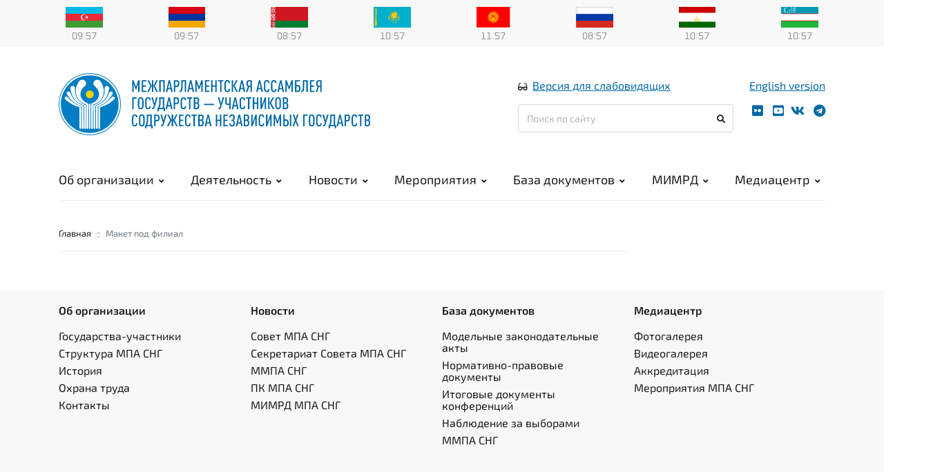

--- FILE ---
content_type: text/html; charset=UTF-8
request_url: https://iacis.ru/maket_pod_filial
body_size: 6956
content:
<!doctype html>
<html lang="en">
<head>
	<!-- Required meta tags -->
	<meta charset="utf-8">
	<meta name="viewport" content="width=device-width, initial-scale=1, shrink-to-fit=no">
	<meta name="keywords" content="">
	<meta name="description" content="">
	<meta name="author" content="WebComfort">

	<link href="http://iacis.ru:80/maket_pod_filial" rel="canonical" />
	
	<!-- Icons -->
	<link rel="apple-touch-icon" sizes="180x180" href="/public/site/img/icons/apple-touch-icon.png">
	<link rel="icon" type="image/png" sizes="32x32" href="/public/site/img/icons/favicon-32x32.png">
	<link rel="icon" type="image/png" sizes="16x16" href="/public/site/img/icons/favicon-16x16.png">
	<link rel="manifest" href="/public/site/img/icons/site.webmanifest">
	<link rel="mask-icon" href="/public/site/img/icons/safari-pinned-tab.svg" color="#5bbad5">
	<link rel="shortcut icon" href="/public/site/img/icons/favicon.ico">
	<meta name="msapplication-TileColor" content="#ffffff">
	<meta name="msapplication-config" content="/public/site/img/icons/browserconfig.xml">
	<meta name="theme-color" content="#ffffff">
	<link rel="stylesheet" href="/public/site/css/style.min.css">
			<script src="https://www.google.com/recaptcha/api.js"></script>
	
	<title>Макет под филиал</title>

	</head>
<body>

<div class="flags-menu-container">
	<div class="container">
		<div class="row">
			<div class="col-md-12">
				<nav><ul class="flags-menu"><li class=""><a title="Азербайджанская Республика" href="/ob_organizatcii/gosudarstva-uchastniki/azerbajdzhanskaya_respublika"><img src="https://iacis.ru/public/upload/flag/1/1.svg" alt="Азербайджанская Республика" width="" height="" title="Азербайджанская Республика" class="" /></a><div id="az-time"><span id="az-hour"></span><span class="sep">:</span><span id="az-min"></span></div></li><li class=""><a title="Республика Армения" href="/ob_organizatcii/gosudarstva-uchastniki/respublika_armeniya"><img src="https://iacis.ru/public/upload/flag/1/2.svg" alt="Республика Армения" width="" height="" title="Республика Армения" class="" /></a><div id="ar-time"><span id="ar-hour"></span><span class="sep">:</span><span id="ar-min"></span></div></li><li class=""><a title="Республика Беларусь" href="/ob_organizatcii/gosudarstva-uchastniki/respublika_belarus"><img src="https://iacis.ru/public/upload/flag/1/3.svg" alt="Республика Беларусь" width="" height="" title="Республика Беларусь" class="" /></a><div id="be-time"><span id="be-hour"></span><span class="sep">:</span><span id="be-min"></span></div></li><li class=""><a title="Республика Казахстан" href="/ob_organizatcii/gosudarstva-uchastniki/respublika_kazahstan"><img src="https://iacis.ru/public/upload/flag/1/4.svg" alt="Республика Казахстан" width="" height="" title="Республика Казахстан" class="" /></a><div id="ka-time"><span id="ka-hour"></span><span class="sep">:</span><span id="ka-min"></span></div></li><li class=""><a title="Кыргызская Республика" href="/ob_organizatcii/gosudarstva-uchastniki/kirgizskaya_respublika"><img src="https://iacis.ru/public/upload/flag/1/5.svg" alt="Кыргызская Республика" width="" height="" title="Кыргызская Республика" class="" /></a><div id="ky-time"><span id="ky-hour"></span><span class="sep">:</span><span id="ky-min"></span></div></li><li class="d-none"><a title="Республика Молдова" href=""><img src="https://iacis.ru/public/upload/flag/1/6.svg" alt="Республика Молдова" width="" height="" title="Республика Молдова" class="" /></a><div id="mo-time"><span id="mo-hour"></span><span class="sep">:</span><span id="mo-min"></span></div></li><li class=""><a title="Российская Федерация" href="/ob_organizatcii/gosudarstva-uchastniki/rossijskaya_federatciya"><img src="https://iacis.ru/public/upload/flag/1/7.svg" alt="Российская Федерация" width="" height="" title="Российская Федерация" class="" /></a><div id="ru-time"><span id="ru-hour"></span><span class="sep">:</span><span id="ru-min"></span></div></li><li class=""><a title="Республика Таджикистан" href="/ob_organizatcii/gosudarstva-uchastniki/respublika_tadzhikistan"><img src="https://iacis.ru/public/upload/flag/1/8.svg" alt="Республика Таджикистан" width="" height="" title="Республика Таджикистан" class="" /></a><div id="ta-time"><span id="ta-hour"></span><span class="sep">:</span><span id="ta-min"></span></div></li><li class=""><a title="Республика Узбекистан" href="/ob_organizatcii/gosudarstva-uchastniki/respublika_uzbekistan"><img src="https://iacis.ru/public/upload/flag/1/9.svg" alt="Республика Узбекистан" width="" height="" title="Республика Узбекистан" class="" /></a><div id="uz-time"><span id="uz-hour"></span><span class="sep">:</span><span id="uz-min"></span></div></li></ul></nav>			</div>
		</div>
	</div>
</div>

<header id="header">
	<div class="container">

		<div class="row main-header">
			<div class="col-md-7">
				<div class="logo-section">
					<div class="logo-sign"><a href="/"><img src="/public/site/img/logo.svg" alt="Межпарламентская Ассамблея государств — участников Содружества Независимых Государств"></a></div>
					<div class="logo-name"><a href="/"><img src="/public/site/img/name-rus.svg"></a></div>
				</div>
			</div>
			<div class="col-md-5">
				<div class="bvi-lang-block">
					<div class="header-bvi"><i class="fas fa-glasses"></i><a href="#" class="bvi-panel-open">Версия для слабовидящих</a></div>
					<div class="header-ver"><a href="/iacis-eng">English version</a></div>
				</div>
				<div class="search-social-block">
					<div class="search-block">
						<form action="https://iacis.ru/search" class="form-inline search-form" method="post" accept-charset="utf-8">
                                                                         <input type="hidden" name="csrf_wcms_token" value="49884dd7234494cff3387b4ec36c71e3" />
	<input class="form-control" type="text" placeholder="Поиск по сайту" aria-label="Поиск по сайту" name="search">
	<button class="btn" type="submit"><i class="fas fa-search"></i></button>
</form>
					</div>
					<div class="header-social">
						<nav>
	<ul class="social-menu">
    <li><a title="flickr" href="https://www.flickr.com/photos/146561467@N05/albums" target="_blank"><i class="fab fa-flickr"></i></a></li>
    <li><a title="youtube" href="https://www.youtube.com/user/IPACIS/" target="_blank"><i class="fab fa-youtube-square"></i></a></li>
    <li><a title="vk" href="https://vk.com/iacis" target="_blank"><i class="fab fa-vk"></i></a></li>
    <li><a title="телеграм" href="https://t.me/CISLive"><i class="fab fa-telegram"></i></a></li>
	</ul>
</nav>
					</div>
					<div class="mobile-button-container">
						<div class="mobile-button">
							<span></span>
						</div>
					</div>
				</div>
			</div>
		</div>

		<div class="row">
			<div class="col-md-12" >
				<div class="header-wrap clearfix">
					<div id="logo">
						<a href="/" id="logo-fixed"><img src="/public/site/img/logo.svg" alt="Межпарламентская Ассамблея государств — участников Содружества Независимых Государств"></a>
					</div>
					<nav id="mainnav" class="mainnav">
						<ul class="menu"><li><a href="/ob_organizatcii/chto_takoe_mpa_sng" title="Об организации">Об организации<i class="fas fa-angle-down"></i></a><ul class="sub-menu"><li><a href="/ob_organizatcii/chto_takoe_mpa_sng" title="Межпарламентская Ассамблея СНГ">Межпарламентская Ассамблея СНГ</a></li><li><a href="/ob_organizatcii/gosudarstva-uchastniki" title="Государства-участники">Государства-участники<i class="fas fa-angle-right"></i></a><ul class="sub-menu"><li><a href="/ob_organizatcii/gosudarstva-uchastniki/azerbajdzhanskaya_respublika" title="Азербайджанская Республика">Азербайджанская Республика</a></li><li><a href="/ob_organizatcii/gosudarstva-uchastniki/respublika_armeniya" title="Республика Армения">Республика Армения</a></li><li><a href="/ob_organizatcii/gosudarstva-uchastniki/respublika_belarus" title="Республика Беларусь">Республика Беларусь</a></li><li><a href="/ob_organizatcii/gosudarstva-uchastniki/respublika_kazahstan" title="Республика Казахстан">Республика Казахстан</a></li><li><a href="/ob_organizatcii/gosudarstva-uchastniki/kirgizskaya_respublika" title="Кыргызская Республика">Кыргызская Республика</a></li><li><a href="/ob_organizatcii/gosudarstva-uchastniki/rossijskaya_federatciya" title="Российская Федерация">Российская Федерация</a></li><li><a href="/ob_organizatcii/gosudarstva-uchastniki/respublika_tadzhikistan" title="Республика Таджикистан">Республика Таджикистан</a></li><li><a href="/ob_organizatcii/gosudarstva-uchastniki/respublika_uzbekistan" title="Республика Узбекистан">Республика Узбекистан</a></li></ul></li><li><a href="/ob_organizatcii/struktura_mpa_sng" title="Структура МПА СНГ">Структура МПА СНГ<i class="fas fa-angle-right"></i></a><ul class="sub-menu"><li><a href="/ob_organizatcii/struktura_mpa_sng/mezhparlamentskaya_assambleya_gosudarstv__uchastnikov_sng" title="Межпарламентская Ассамблея государств – участников СНГ">Межпарламентская Ассамблея государств — участников СНГ</a></li><li><a href="/ob_organizatcii/struktura_mpa_sng/sovet_mpa_sng" title="Совет МПА СНГ">Совет МПА СНГ</a></li><li><a href="/ob_organizatcii/struktura_mpa_sng/postoyannie_komissii_mpa_sng" title="Постоянные комиссии МПА СНГ">Постоянные комиссии МПА СНГ</a></li><li><a href="/ob_organizatcii/struktura_mpa_sng/ekspertnie_soveti" title="Экспертные советы">Экспертные советы</a></li><li><a href="/ob_organizatcii/struktura_mpa_sng/molodezhnaya_mezhparlamentskaya_assambleya_sng" title="Молодежная межпарламентская ассамблея СНГ">Молодежная межпарламентская ассамблея СНГ</a></li><li><a href="/ob_organizatcii/struktura_mpa_sng/sekretariat_soveta_mpa_sng" title="Секретариат Совета МПА СНГ">Секретариат Совета МПА СНГ</a></li></ul></li><li><a href="/ob_organizatcii/istoriya" title="История">История</a></li><li><a href="/ob_organizatcii/kontakti" title="Контакты">Контакты</a></li></ul></li><li><a href="/deyatelnost/modelnoe_zakonotvorchestvo" title="Деятельность">Деятельность<i class="fas fa-angle-down"></i></a><ul class="sub-menu"><li><a href="/deyatelnost/modelnoe_zakonotvorchestvo" title="Модельное законотворчество">Модельное законотворчество</a><ul class="sub-menu"></ul></li><li><a href="/deyatelnost/molodezhnaya_mezhparlamentskaya_assambleya" title="Молодежная межпарламентская ассамблея">Молодежное парламентское сотрудничество</a></li><li><a href="/deyatelnost/nablyudenie_za_viborami_mimrd" title="Наблюдение за выборами">Наблюдение за выборами</a></li><li><a href="/deyatelnost/kongressnaya_deyatelnost" title="Конгрессная деятельность">Конгрессная деятельность<i class="fas fa-angle-right"></i></a><ul class="sub-menu"><li><a href="/deyatelnost/kongressnaya_deyatelnost/tavricheskij_dvoretc_" title="Таврический дворец">Таврический дворец</a></li><li><a href="/deyatelnost/kongressnaya_deyatelnost/parlamentskij_tcentr" title="Парламентский центр">Парламентский центр</a></li></ul></li><li><a href="/deyatelnost/sotrudnichestvo_i_partnerstvo" title="Сотрудничество и партнерство">Сотрудничество и партнерство<i class="fas fa-angle-right"></i></a><ul class="sub-menu"><li><a href="/deyatelnost/sotrudnichestvo_i_partnerstvo/ekspertnie_i_nii-tcentri" title="Экспертные и НИИ-центры">Научные и образовательные центры</a></li><li><a href="/deyatelnost/sotrudnichestvo_i_partnerstvo/partnerskie_organizatcii" title="Партнерские организации">Международные организации</a></li></ul></li><li><a href="/deyatelnost/izdatelskaya_deyatelnost" title="Издательская деятельность">Издательская деятельность</a><ul class="sub-menu"></ul></li><li><a href="/deyatelnost/nauchno-issledovatelskaya_deyatelnost" title="Научно-исследовательская деятельность">Центр истории парламентаризма<i class="fas fa-angle-right"></i></a><ul class="sub-menu"><li><a href="/deyatelnost/nauchno-issledovatelskaya_deyatelnost/istoriya_tavricheskogo_dvortca" title="История Таврического Дворца">История Таврического дворца</a></li></ul></li><li><a href="/deyatelnost/spetcproekti" title="Спецпроекты">Спецпроекты<i class="fas fa-angle-right"></i></a><ul class="sub-menu"><li><a href="/deyatelnost/spetcproekti/zhurnal_turizm_i_sport_v_sng" title="Журнал "Туризм и спорт в СНГ">Туризм и спорт в СНГ</a></li><li><a href="/deyatelnost/spetcproekti/proekt_pamyat_serdtca" title="Проект «Память сердца»">Проект «Память сердца»</a></li><li><a href="/deyatelnost/spetcproekti/mediaproekt_stroki_pamyati" title="Медиапроект "Строки памяти"">Медиапроект «Строки памяти»</a></li><li><a href="/deyatelnost/spetcproekti/zhemchuzhini_sodruzhestva" title="Жемчужины Содружества">Жемчужины Содружества</a></li><li><a href="/deyatelnost/spetcproekti/deti_sodruzhestva" title=""Дети Содружества"">Форум «Дети Содружества»</a></li><li><a href="/deyatelnost/spetcproekti/mezhdunarodnij_forum_sodruzhestvo_modi" title="Международный форум «Содружество моды»">Международный форум «Содружество моды»</a></li><li><a href="/deyatelnost/spetcproekti/premiya_mpa_sng_imeni_chingiza_ajtmatova" title="Премия МПА СНГ имени Чингиза Айтматова">Премия МПА СНГ имени Чингиза Айтматова</a></li><li><a href="/deyatelnost/spetcproekti/mezhdunarodnij_molodezhnij_konkurs_perevodov" title="Международный молодежный конкурс переводов">Международный молодежный конкурс переводов</a></li></ul></li><li><a href="/deyatelnost/zakupki" title="Закупочная деятельность">Закупочная деятельность</a></li><li><a href="/deyatelnost/ekskursionnaya_deyatelnost" title="Экскурсионная деятельность">Экскурсионная деятельность</a><ul class="sub-menu"></ul></li></ul></li><li><a href="/novosti" title="Новости">Новости<i class="fas fa-angle-down"></i></a><ul class="sub-menu"><li><a href="/novosti/sovet_mpa_sng_news" title="Совет МПА СНГ">Совет МПА СНГ</a></li><li><a href="/novosti/mezhparlamentskaya_assambleya" title="Межпарламентская ассамблея">Межпарламентская Ассамблея</a></li><li><a href="/novosti/postoyannye_komissii" title="Постоянные комиссии">Постоянные комиссии</a></li><li><a href="/novosti/sekretariat_soveta_mpa_sng_news" title="Секретариат Совета МПА СНГ">Секретариат Совета МПА СНГ</a></li><li><a href="/novosti/institut_monitoringa_razvitiya_demokratii_mpa_sng" title="Институт мониторинга развития демократии МПА СНГ">МИМРД МПА СНГ</a></li><li><a href="/novosti/molodezhnaya_mezhparlamentskaya_assmbleya" title="Молодежная межпарламентская ассамблея">Молодежная межпарламентская ассамблея</a></li><li><a href="/novosti/ekspertnie_soveti_" title="Экспертные советы ">Экспертные советы </a></li><li><a href="/novosti/partneri" title="Партнеры">Партнеры</a></li><li><a href="/novosti/parlamenti" title="Парламенты">Парламенты</a></li><li><a href="/novosti/tavricheskij_dvoretc_1" title="Таврический дворец">Таврический дворец</a></li></ul></li><li><a href="/meropriyatiya/meropriyatiya_mpa_sng" title="Мероприятия">Мероприятия<i class="fas fa-angle-down"></i></a><ul class="sub-menu"><li><a href="/meropriyatiya/meropriyatiya_mpa_sng" title="Мероприятия МПА СНГ">Мероприятия МПА СНГ</a></li><li><a href="/meropriyatiya/akkreditatciya_smi" title="Аккредитация СМИ">Аккредитация СМИ</a></li><li><a href="/meropriyatiya/uslovia" title="Согласие на обработку персональных данных">Условия использования</a></li></ul></li><li><a href="/baza_dokumentov" title="База документов">База документов<i class="fas fa-angle-down"></i></a><ul class="sub-menu"><li><a href="/baza_dokumentov/modelnie_zakonodatelnie_akti_i_rekomendatcii_mpa_sng" title="Модельные законодательные акты и рекомендации МПА СНГ">Модельные законодательные акты и рекомендации МПА СНГ<i class="fas fa-angle-right"></i></a><ul class="sub-menu"><li><a href="/baza_dokumentov/modelnie_zakonodatelnie_akti_i_rekomendatcii_mpa_sng/modelnie_kodeksi_i_zakoni" title="Модельные кодексы и законы">Модельные кодексы и законы</a></li><li><a href="/baza_dokumentov/modelnie_zakonodatelnie_akti_i_rekomendatcii_mpa_sng/rekomendatcii" title="Рекомендации">Рекомендации</a></li><li><a href="/baza_dokumentov/modelnie_zakonodatelnie_akti_i_rekomendatcii_mpa_sng/vspomogatelnie_pravovie_akti_i_zakonoproektnie_predlozheniya" title="Вспомогательные правовые акты и законопроектные предложения">Вспомогательные правовые акты и законопроектные предложения</a></li></ul></li><li><a href="/baza_dokumentov/normativno-pravovie_dokumenti_sng_podgotovlennie_mpa_sng" title="Нормативно-правовые документы СНГ, подготовленные МПА СНГ">Нормативно-правовые документы СНГ, подготовленные МПА СНГ</a></li><li><a href="/baza_dokumentov/drugie_dokumenti_prinyatie_mpa_sng" title="Другие документы, принятые МПА СНГ">Другие документы, принятые МПА СНГ</a></li><li><a href="/baza_dokumentov/otdelnie_dokumenti_prinyatie_sovetom_mpa_sng" title="Отдельные документы, принятые Советом МПА СНГ">Отдельные документы, принятые Советом МПА СНГ</a></li><li><a href="/baza_dokumentov/itogovie_dokumenti_meropriyatij" title="Итоговые документы мероприятий">Итоговые документы мероприятий</a></li><li><a href="/baza_dokumentov/nablyudenie_za_viborami_mimrd_mpa_sng" title="Наблюдение за выборами (МИМРД МПА СНГ)">Документы МИМРД МПА СНГ<i class="fas fa-angle-right"></i></a><ul class="sub-menu"><li><a href="/baza_dokumentov/nablyudenie_za_viborami_mimrd_mpa_sng/nablyudenie_za_viborami_documents" title="Наблюдение за выборами">Наблюдение за выборами: отчеты и заключения</a></li><li><a href="/baza_dokumentov/nablyudenie_za_viborami_mimrd_mpa_sng/dokumenti_reglamentiruyushie_rabotu_mimrd" title="Документы., регламентирующие работу МИМРД">Документы, регламентирующие работу МИМРД</a></li><li><a href="/baza_dokumentov/nablyudenie_za_viborami_mimrd_mpa_sng/inie_dokumenti_mimrd" title="Иные документы МИМРД">Иные документы МИМРД</a></li></ul></li><li><a href="/baza_dokumentov/mmpa_sng_docs" title="ММПА СНГ">Документы Молодежной МПА СНГ</a></li><li><a href="/baza_dokumentov/itogi_deyatelnosti_mpa_sng" title="Итоги деятельности МПА СНГ">Итоги деятельности МПА СНГ</a><ul class="sub-menu"></ul></li><li><a href="/baza_dokumentov/dokumenti_reglamentiruyushie_rabotu_mpa_sng" title="Документы, регламентирующие работу МПА СНГ">Документы, регламентирующие работу МПА СНГ</a></li><li><a href="/baza_dokumentov/termini_modelnogo_" title="Термины модельного ">Термины модельного законотворчества</a></li></ul></li><li><a href="/monitoring_razvitiya_demokratii" title="Мониторинг развития демократии">МИМРД<i class="fas fa-angle-down"></i></a><ul class="sub-menu"><li><a href="/monitoring_razvitiya_demokratii/obshaya_informatciya" title="Общая информация">Общая информация</a></li><li><a href="/monitoring_razvitiya_demokratii/struktura_mimrd_mpa_sng" title="Структура МИМРД МПА СНГ">Структура</a></li><li><a href="/monitoring_razvitiya_demokratii/deyatelnost_mimrd/monitoring_viborov_i_referendumov" title="Деятельность">Деятельность</a><ul class="sub-menu"></ul></li><li><a href="/monitoring_razvitiya_demokratii/eksperti" title="Эксперты">Эксперты</a></li></ul></li><li><a href="/media-tcentr/fotogalereya" title="Медиа-центр">Медиацентр<i class="fas fa-angle-down"></i></a><ul class="sub-menu"><li><a href="/media-tcentr/fotogalereya" title="Фотогалерея">Фотогалерея</a></li><li><a href="/media-tcentr/videogalereya" title="Видеогалерея">Видеогалерея</a></li><li><a href="/media-tcentr/oprosi" title="Опросы">Опросы</a></li><li><a href="/media-tcentr/3D-tur_po_tavricheskomu_dvortcu" title="3D-тур по Таврическому дворцу">3D-тур по Таврическому дворцу</a></li><li><a href="/media-tcentr/tavricheskij_dvoretc_-_shtab-_kvartira_mpa_sng" title="Таврический дворец - штаб- квартира МПА СНГ">Таврический дворец - штаб-квартира МПА СНГ</a></li></ul></li></ul>					</nav>
				</div>
			</div>
		</div>
	</div>
</header>
<main role="main">
	<div class="container">

		<div class="row">
			<div class="col-lg-3 order-lg-last">
				<div class="d-none d-lg-block">
					<div class="sidebar-container">

						
						
					</div>
				</div>
			</div>
			<div class="col-lg-9 col-sm-12 order-lg-first">
				<nav aria-label="breadcrumb">
    <ol class="breadcrumb">

        <li class="breadcrumb-item"><a href="/">Главная</a></li>

		                <li class="breadcrumb-item active" aria-current="page">Макет под филиал</li>
			    </ol>
</nav>
				<hr>
				<article>
									</article>
																											</div>
		</div>
	</div>

</main>
<footer>
	<section class="footer-top">
		<div class="container">
			<div class="row">
				<div class="col-md-12 footer-nav">
					<ul><li><a href="/ob_organizatcii/chto_takoe_mpa_sng" title="Об организации">Об организации</a><ul><li><a href="/ob_organizatcii/gosudarstva-uchastniki" title="Государства-участники">Государства-участники</a></li><li><a href="/ob_organizatcii/struktura_mpa_sng" title="Структура МПА СНГ">Структура МПА СНГ</a></li><li><a href="/ob_organizatcii/istoriya" title="История">История</a></li><li><a href="/ohrana_truda" title="Результаты СОУТ">Охрана труда</a></li><li><a href="/ob_organizatcii/kontakti" title="Контакты">Контакты</a></li></ul></li><li><a href="/novosti" title="Новости">Новости</a><ul><li><a href="/novosti/sovet_mpa_sng_news" title="Совет МПА СНГ">Совет МПА СНГ</a></li><li><a href="/novosti/sekretariat_soveta_mpa_sng_news" title="Секретариат Совета МПА СНГ">Секретариат Совета МПА СНГ</a></li><li><a href="https://iacis.ru/novosti/postoyannye_komissii" title="ММПА СНГ">ММПА СНГ</a></li><li><a href="https://iacis.ru/novosti/postoyannye_komissii" title="ПК МПА СНГ">ПК МПА СНГ</a></li><li><a href="https://iacis.ru/novosti/institut_monitoringa_razvitiya_demokratii_mpa_sng" title="Новости МИМРД">МИМРД МПА СНГ</a></li></ul></li><li><a href="/baza_dokumentov" title="База документов">База документов</a><ul><li><a href="/baza_dokumentov/modelnie_zakonodatelnie_akti_i_rekomendatcii_mpa_sng" title="Модельные законодательные акты">Модельные законодательные акты</a></li><li><a href="/baza_dokumentov/normativno-pravovie_dokumenti_sng_podgotovlennie_mpa_sng" title="Нормативно-правовые документы">Нормативно-правовые документы</a></li><li><a href="/baza_dokumentov/itogovie_dokumenti_meropriyatij" title="Итоговые документы конференций">Итоговые документы конференций</a></li><li><a href="/baza_dokumentov/nablyudenie_za_viborami_mimrd_mpa_sng" title="Наблюдение за выборами">Наблюдение за выборами</a></li><li><a href="/baza_dokumentov/mmpa_sng_docs" title="ММПА СНГ">ММПА СНГ</a></li></ul></li><li><a href="/media-tcentr/fotogalereya" title="Медиа-центр">Медиацентр</a><ul><li><a href="/media-tcentr/fotogalereya" title="Фотогалерея">Фотогалерея</a></li><li><a href="/media-tcentr/videogalereya" title="Видеогалерея">Видеогалерея</a></li><li><a href="/meropriyatiya/akkreditatciya_smi" title="Аккредитация">Аккредитация</a></li><li><a href="/meropriyatiya/meropriyatiya_mpa_sng" title="Мероприятия МПА СНГ">Мероприятия МПА СНГ</a></li></ul></li></ul>				</div>
			</div>
		</div>
	</section>
	<section class="footer-bottom">
		<div class="container">
			<div class="row">
				<div class="col-md-4 col-sm-12">
					&copy; 2019 Межпарламентская Ассамблея государств — участников Содружества Независимых Государств				</div>
				<div class="col-md-4 col-sm-12 text-md-center">
					<nav>
	<ul class="social-menu">
    <li><a title="flickr" href="https://www.flickr.com/photos/146561467@N05/albums" target="_blank"><i class="fab fa-flickr"></i></a></li>
    <li><a title="youtube" href="https://www.youtube.com/user/IPACIS/" target="_blank"><i class="fab fa-youtube-square"></i></a></li>
    <li><a title="vk" href="https://vk.com/iacis" target="_blank"><i class="fab fa-vk"></i></a></li>
    <li><a title="телеграм" href="https://t.me/CISLive"><i class="fab fa-telegram"></i></a></li>
	</ul>
</nav>
				</div>
				<div class="col-md-4 col-sm-12 text-md-right">
					<div class="search-block">
						<form action="https://iacis.ru/search" class="form-inline search-form" method="post" accept-charset="utf-8">
<input type="hidden" name="csrf_wcms_token" value="49884dd7234494cff3387b4ec36c71e3" />                                                                                                            
	<input class="form-control" type="text" placeholder="Поиск по сайту" aria-label="Поиск по сайту" name="search">
	<button class="btn" type="submit"><i class="fas fa-search"></i></button>
</form>
					</div>
				</div>
			</div>
						<hr>
			<div class="row">
				<div class="col-md-3 col-sm-6 text-md-left">
					<a href="https://iacis.ru/personal_data/">Политика конфиденциальности</a>				</div>
				<div class="col-md-3 col-sm-6 text-md-center">
					<a href="/uslovia">Условия использования</a>				</div>
				<div class="col-md-3 col-sm-6 text-md-center">
					<a href="https://webcomfort.ru/project/iacis/">Информация о сайте</a>				</div>
				<div class="col-md-3 col-sm-6 text-md-right">
					<a href="http://old.iacis.ru">Предыдущая версия</a>				</div>
			</div>
					</div>
	</section>
</footer>

<a id="scroll-top"><i class="fas fa-angle-up"></i></a>

<!-- Yandex.Metrika counter -->
<script type="text/javascript" >
   (function(m,e,t,r,i,k,a){m[i]=m[i]||function(){(m[i].a=m[i].a||[]).push(arguments)};
   m[i].l=1*new Date();k=e.createElement(t),a=e.getElementsByTagName(t)[0],k.async=1,k.src=r,a.parentNode.insertBefore(k,a)})
   (window, document, "script", "https://mc.yandex.ru/metrika/tag.js", "ym");
   ym(66695551, "init", {
        clickmap:true,
        trackLinks:true,
        accurateTrackBounce:true,
        webvisor:true
   });
</script>
<noscript><div><img src="https://mc.yandex.ru/watch/66695551" style="position:absolute; left:-9999px;" alt="" /></div></noscript>
<!-- /Yandex.Metrika counter -->

<!-- JavaScript -->
<script src="/public/site/js/jquery-1.11.3.min.js"></script>
<script src="/public/site/js/popper.min.js"></script>
<script src="/public/site/js/bootstrap.min.js"></script>
<script src="/public/site/js/plugins.js"></script>
<script src="/public/site/js/script.min.js?1"></script>
</body>
</html>


--- FILE ---
content_type: image/svg+xml
request_url: https://iacis.ru/public/upload/flag/1/7.svg
body_size: 2417
content:
<?xml version="1.0" standalone="no"?>
<!DOCTYPE svg PUBLIC "-//W3C//DTD SVG 1.1//EN" "http://www.w3.org/Graphics/SVG/1.1/DTD/svg11.dtd">
<!--Generator: Xara Designer (www.xara.com), SVG filter version: 6.3.0.31-->
<svg fill="none" fill-rule="evenodd" stroke="black" stroke-width="0.501" stroke-linejoin="bevel" stroke-miterlimit="10" font-family="Times New Roman" font-size="16" style="font-variant-ligatures:none" xmlns:xlink="http://www.w3.org/1999/xlink" xmlns="http://www.w3.org/2000/svg" version="1.1" overflow="visible" width="20.83pt" height="11.621pt" viewBox="635.607 -1695.02 20.83 11.621">
 <defs>
	</defs>
 <g id="Page background" transform="scale(1 -1)"/>
 <g id="MouseOff" transform="scale(1 -1)">
  <g id="Group" fill-rule="evenodd" stroke-linejoin="miter">
   <rect x="-10.32" y="-2.882" width="20.64" height="5.764" transform="translate(646.022 1692.05)" stroke="#a9a9a9" fill="#ffffff" stroke-width="0.188"/>
   <rect x="-10.378" y="-2.882" width="20.757" height="5.764" transform="translate(646.028 1686.28)" stroke="none" fill="#d52b1e" stroke-width="2.5"/>
   <rect x="-10.378" y="-1.921" width="20.757" height="3.842" transform="translate(646.028 1689.16)" stroke="none" fill="#0039a6" stroke-width="2.5"/>
  </g>
 </g>
 <g id="01-law" transform="scale(1 -1)"/>
 <g id="02-law" transform="scale(1 -1)"/>
 <g id="03-law" transform="scale(1 -1)"/>
 <g id="04-law book" transform="scale(1 -1)"/>
 <g id="05-jude" transform="scale(1 -1)"/>
 <g id="06-low book" transform="scale(1 -1)"/>
 <g id="07-law" transform="scale(1 -1)"/>
 <g id="08-law" transform="scale(1 -1)"/>
 <g id="09-jury" transform="scale(1 -1)"/>
 <g id="10-case" transform="scale(1 -1)"/>
 <g id="11-handcuffs" transform="scale(1 -1)"/>
 <g id="12-law" transform="scale(1 -1)"/>
 <g id="13-law" transform="scale(1 -1)"/>
 <g id="14-jude" transform="scale(1 -1)"/>
 <g id="15-jude" transform="scale(1 -1)"/>
 <g id="16-news" transform="scale(1 -1)"/>
 <g id="17-law news" transform="scale(1 -1)"/>
 <g id="18-court" transform="scale(1 -1)"/>
 <g id="19-jude" transform="scale(1 -1)"/>
 <g id="20-auction" transform="scale(1 -1)"/>
 <g id="21-law" transform="scale(1 -1)"/>
 <g id="22-jury" transform="scale(1 -1)"/>
 <g id="23-jude" transform="scale(1 -1)"/>
 <g id="24-case" transform="scale(1 -1)"/>
 <g id="25-case" transform="scale(1 -1)"/>
 <g id="26-law" transform="scale(1 -1)"/>
 <g id="27-jude" transform="scale(1 -1)"/>
 <g id="28-oath" transform="scale(1 -1)"/>
 <g id="29-law" transform="scale(1 -1)"/>
 <g id="30-jude" transform="scale(1 -1)"/>
</svg>
